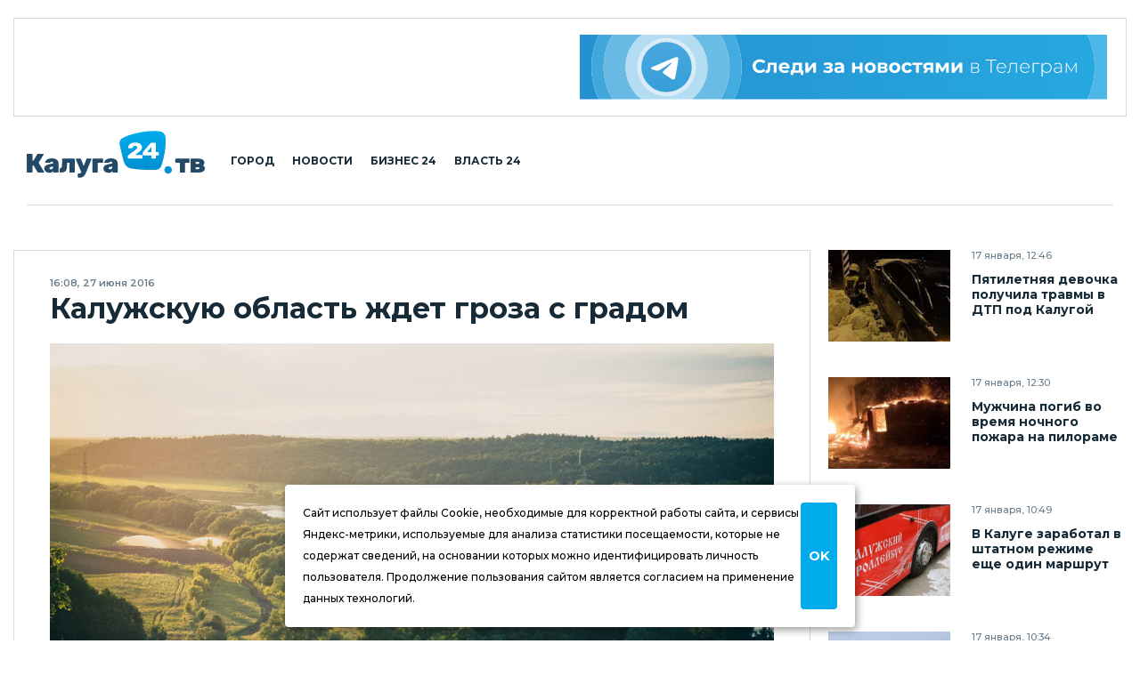

--- FILE ---
content_type: application/javascript;charset=utf-8
request_url: https://smi2.ru/data/js/100723.js
body_size: 1894
content:
document.getElementById('unit_100723').innerHTML='<div class="recommended-item"> 	<a class="recommended-item__img" target="_blank" href="https://smi2.ru/newdata/news?ad=16176957&bl=100723&ct=adpreview&st=45&nvuuid=ced78952-603d-733c-6900-00216bf6016c&bvuuid=fdbd3a41-3c68-4358-86e5-fe313f44c36e&rnd=560747068" title="В Татарстане стая собак отгрызла мужчине часть ноги"> 		<img width="180" height="180" src="//static8.smi2.net/img/180x180/12924903.jpeg" /> 	</a> 	<div class="recommended-item__inner"> 		<a class="recommended-item__title" target="_blank" href="https://smi2.ru/newdata/news?ad=16176957&bl=100723&ct=adpreview&st=45&nvuuid=ced78952-603d-733c-6900-00216bf6016c&bvuuid=fdbd3a41-3c68-4358-86e5-fe313f44c36e&rnd=560747068">В Татарстане стая собак отгрызла мужчине часть ноги</a> 	</div> </div><div class="recommended-item"> 	<a class="recommended-item__img" target="_blank" href="https://smi2.ru/newdata/news?ad=16172145&bl=100723&ct=adpreview&st=45&nvuuid=cec489ae-6071-7359-6900-00706bf60162&bvuuid=fdbd3a41-3c68-4358-86e5-fe313f44c36e&rnd=1885515353" title="Россиянин запер в квартире женщину и несколько раз ее изнасиловал"> 		<img width="180" height="180" src="//static7.smi2.net/img/180x180/13017954.jpeg" /> 	</a> 	<div class="recommended-item__inner"> 		<a class="recommended-item__title" target="_blank" href="https://smi2.ru/newdata/news?ad=16172145&bl=100723&ct=adpreview&st=45&nvuuid=cec489ae-6071-7359-6900-00706bf60162&bvuuid=fdbd3a41-3c68-4358-86e5-fe313f44c36e&rnd=1885515353">Россиянин запер в квартире женщину и несколько раз ее изнасиловал</a> 	</div> </div><div class="recommended-item"> 	<a class="recommended-item__img" target="_blank" href="https://smi2.ru/newdata/news?ad=16167760&bl=100723&ct=adpreview&st=45&nvuuid=ceb389b3-6050-7372-6900-003f6bf60124&bvuuid=fdbd3a41-3c68-4358-86e5-fe313f44c36e&rnd=1059369842" title="Пенсионер пытался сесть на борт самолета с умершей женой"> 		<img width="180" height="180" src="//static6.smi2.net/img/180x180/12055892.jpeg" /> 	</a> 	<div class="recommended-item__inner"> 		<a class="recommended-item__title" target="_blank" href="https://smi2.ru/newdata/news?ad=16167760&bl=100723&ct=adpreview&st=45&nvuuid=ceb389b3-6050-7372-6900-003f6bf60124&bvuuid=fdbd3a41-3c68-4358-86e5-fe313f44c36e&rnd=1059369842">Пенсионер пытался сесть на борт самолета с умершей женой</a> 	</div> </div><div class="recommended-item"> 	<a class="recommended-item__img" target="_blank" href="https://smi2.ru/newdata/news?ad=16170271&bl=100723&ct=adpreview&st=45&nvuuid=cebd89c1-601f-7306-6900-00046bf60189&bvuuid=fdbd3a41-3c68-4358-86e5-fe313f44c36e&rnd=76136710" title="Кандидатура переговорщика от ЕС с Россией сильно всех удивила"> 		<img width="180" height="180" src="//static7.smi2.net/img/180x180/13016828.jpeg" /> 	</a> 	<div class="recommended-item__inner"> 		<a class="recommended-item__title" target="_blank" href="https://smi2.ru/newdata/news?ad=16170271&bl=100723&ct=adpreview&st=45&nvuuid=cebd89c1-601f-7306-6900-00046bf60189&bvuuid=fdbd3a41-3c68-4358-86e5-fe313f44c36e&rnd=76136710">Кандидатура переговорщика от ЕС с Россией сильно всех удивила</a> 	</div> </div>';/* StatMedia */(function(w,d,c){(w[c]=w[c]||[]).push(function(){try{w.statmedia52381=new StatMedia({"id":52381,"user_id":null,"user_datetime":1768672864866,"session_id":null,"gen_datetime":1768672864915});}catch(e){}});if(!window.__statmedia){var p=d.createElement('script');p.type='text/javascript';p.async=true;p.src='https://cdnjs.smi2.ru/sm.js';var s=d.getElementsByTagName('script')[0];s.parentNode.insertBefore(p,s);}})(window,document,'__statmedia_callbacks');/* /StatMedia *//* Viewability */(function(){function _jsload(src){var sc=document.createElement("script");sc.type="text/javascript";sc.async=true;sc.src=src;var s=document.getElementsByTagName("script")[0];s.parentNode.insertBefore(sc,s);}var cb=function(){try{JsAPI.Viewability.observe(JsAPI.Dom.getElement('unit_100723'),null,function(){var uris=["https://smi2.ru/newdata/viewability?bl=100723&ad=16176957&st=45&bvuuid=fdbd3a41-3c68-4358-86e5-fe313f44c36e&nvuuid=ced78952-603d-733c-6900-00216bf6016c&source_id=0&ignore_block_view=false","https://smi2.ru/newdata/viewability?bl=100723&ad=16172145&st=45&bvuuid=fdbd3a41-3c68-4358-86e5-fe313f44c36e&nvuuid=cec489ae-6071-7359-6900-00706bf60162&source_id=0&ignore_block_view=true","https://smi2.ru/newdata/viewability?bl=100723&ad=16167760&st=45&bvuuid=fdbd3a41-3c68-4358-86e5-fe313f44c36e&nvuuid=ceb389b3-6050-7372-6900-003f6bf60124&source_id=0&ignore_block_view=true","https://smi2.ru/newdata/viewability?bl=100723&ad=16170271&st=45&bvuuid=fdbd3a41-3c68-4358-86e5-fe313f44c36e&nvuuid=cebd89c1-601f-7306-6900-00046bf60189&source_id=0&ignore_block_view=true"];var field=Math.floor(Math.random()*2147483648).toString(36);var win=window;win[field]||(win[field]=[]);uris.forEach((uri)=>{var img=JsAPI.Dom.createDom('img',{'src':uri,'alt':''});win[field].push(img);});});}catch(e){}};if(!window.jsapi){window.jsapi=[];_jsload("//static.smi2.net/static/jsapi/jsapi.v5.12.0.ru_RU.js");}window.jsapi.push(cb);}());/* /Viewability */

--- FILE ---
content_type: image/svg+xml
request_url: https://kaluga24.tv/wp-content/themes/twentyfour/images/common/footer-line.svg
body_size: 206
content:
<svg width="1" height="240" viewBox="0 0 1 240" fill="none" xmlns="http://www.w3.org/2000/svg">
<line x1="0.5" y1="2.18557e-08" x2="0.49999" y2="240" stroke="#CEDCE2"/>
</svg>


--- FILE ---
content_type: application/javascript
request_url: https://smi2.ru/counter/settings?payload=CJ2ZAxji1PjovDM6JGUyMjhiNzYyLTJmNjUtNGViMi1hZmYzLTcyNTJjMGFmMzQ1Ng&cb=_callbacks____0mkim5q1z
body_size: 1509
content:
_callbacks____0mkim5q1z("[base64]");